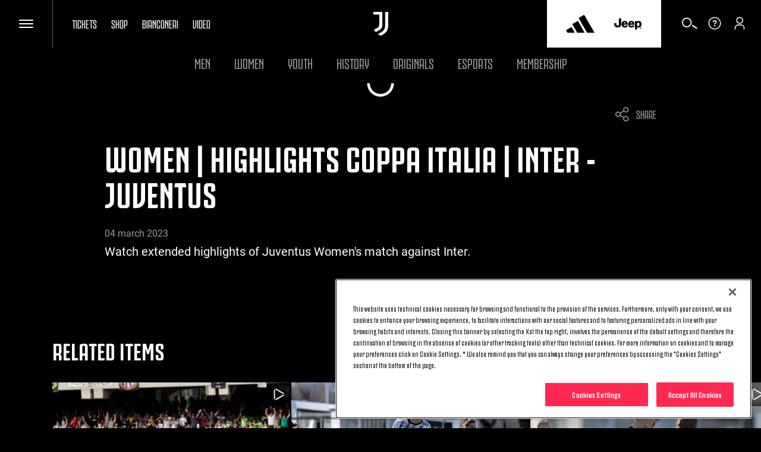

--- FILE ---
content_type: text/html
request_url: https://www.juventus.com/en/video/_libraries/softcheck-standalone/women-highlights-coppa-italia-inter-juventus-x9108
body_size: 1028
content:
<div class=jcom-video-container><div id=diva-container cs1=women-highlights-coppa-italia-inter-juventus-x9108 cs2=en-GB videoid=c5d2b780-dfd6-43ca-b729-2d735b2a064e configurationfileurl=https://divafe-juvecom.akamaized.net/diva5/settings/vod/html5 assetsbasepath=- analytics="{&#34;firebaseSettings&#34;:{&#34;apiKey&#34;:&#34;AIzaSyD_RlYki8m1Kr8MSOUqyhkGpUABSl3WoHA&#34;,&#34;authDomain&#34;:&#34;jcom-2020.firebaseapp.com&#34;,&#34;databaseURL&#34;:&#34;https://jcom-2020.firebaseio.com&#34;,&#34;projectId&#34;:&#34;jcom-2020&#34;,&#34;storageBucket&#34;:&#34;jcom-2020.firebasestorage.app&#34;,&#34;messagingSenderId&#34;:&#34;760511403122&#34;,&#34;appId&#34;:&#34;1:760511403122:web:546fd1f5da54a87244deeb&#34;,&#34;measurementId&#34;:&#34;G-SE6P9ER3VC&#34;}}"></div><div class="jcom-video-data-container jcom-section-text-space"><div class=video-data-context><div class=jcom-c-sharebar><div class=jcom-c-sharebar__share-bar><ul class="d3-o-list d3-o-list--horizontal d3-o-share-bar"><li><a class=d3-o-share-bar__facebook data-href="https://www.facebook.com/sharer/sharer.php?u=https://www.juventus.com/en/video/women-highlights-coppa-italia-inter-juventus-x9108" text=Facebook; alt=Facebook; aria-label=Facebook; target=_blank rel="noopener noreferrer"><span class="oc-o-icon oc-o-icon--large"><svg class=oc-o-icon--facebook viewBox="0 0 48 48"><use xlink:href=/assets/icons/icons.svg#facebook></use></svg></span></a><li><a class=d3-o-share-bar__twitter data-href="https://twitter.com/intent/tweet?text=Women+%7c+Highlights+Coppa+Italia+%7c+Inter+-+Juventus%c2%a0&amp;url=https://www.juventus.com/en/video/women-highlights-coppa-italia-inter-juventus-x9108" text=Twitter; alt=Twitter; aria-label=Twitter; target=_blank rel="noopener noreferrer"><span class="oc-o-icon oc-o-icon--large"><svg class=oc-o-icon--twitter viewBox="0 0 48 48"><use xlink:href=/assets/icons/icons.svg#twitter></use></svg></span></a></ul></div><div class=jcom-c-sharebar__button><span class="oc-o-icon oc-o-icon--large"><svg class=oc-o-icon--share viewBox="0 0 300 300"><use xlink:href=/assets/icons/icons.svg#share></use></svg></span> SHARE</div></div></div><div class=video-data-title><h1>Women | Highlights Coppa Italia | Inter - Juventus&#xA0;</h1></div><div class=video-data-date><h5>04 March 2023</h5></div><div class=video-data-description><p>Watch extended highlights of Juventus Women's match against Inter.</div></div><script type=application/ld+json>{"@type":"VideoObject","mainEntityOfPage":{"@type":"WebPage","@id":"dd2abd58-4487-4d7c-bd6e-af7a529fae59","@context":"http://schema.org"},"name":"Women | Highlights Coppa Italia | Inter - Juventus ","description":"Watch extended highlights of Juventus Women's match against Inter.","uploadDate":"2023-03-04T16:00:00Z","duration":"PT5M24.822S","embedUrl":"/en/video/women-highlights-coppa-italia-inter-juventus-x9108","isAccessibleForFree":true,"@context":"http://schema.org","thumbnailUrl":"https://www.juventus.com/images/image/private/t_showcase_landscape_mobile/v1677946216/dev/i2uz2lianx0wku9g1ltf.jpg"}</script></div>